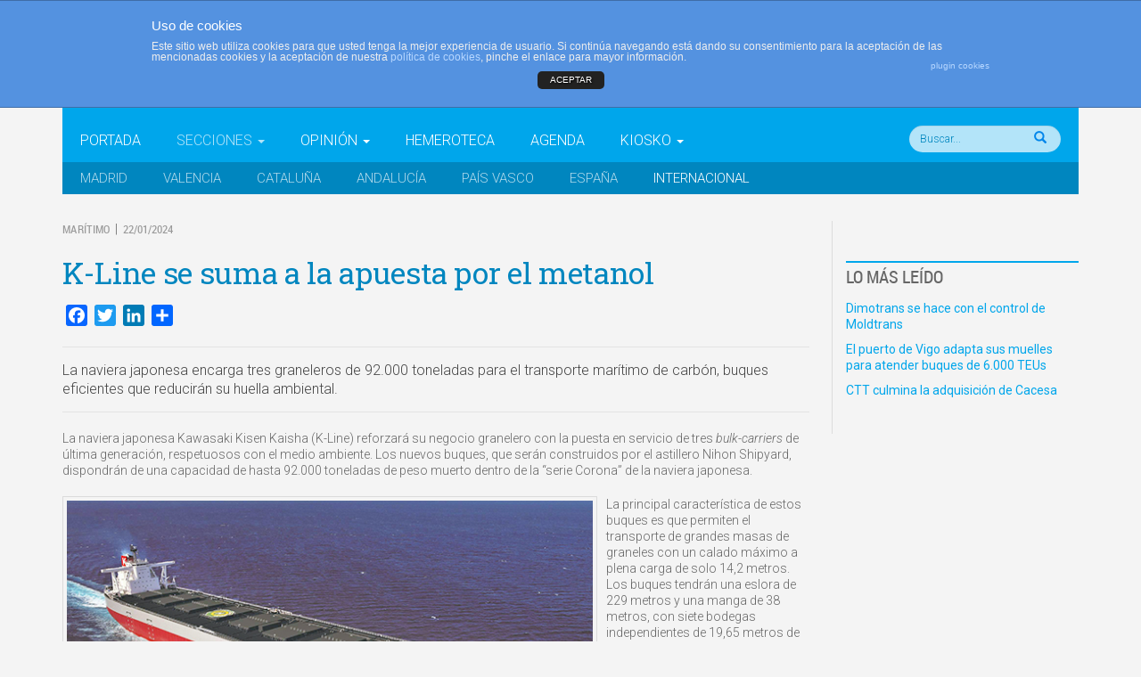

--- FILE ---
content_type: text/html; charset=UTF-8
request_url: https://www.transportexxi.com/k-line-se-suma-a-la-apuesta-por-el-metanol/
body_size: 36512
content:

<!doctype html>
<html class="no-js" lang="es-ES">
  <head>
    <meta charset="utf-8">
    <meta http-equiv="X-UA-Compatible" content="IE=edge">
    <meta name="viewport" content="width=device-width, initial-scale=1">
    <link rel="alternate" type="application/rss+xml" title="Transporte XXI Feed" href="https://www.transportexxi.com/feed/">
    <title>K-Line se suma a la apuesta por el metanol | Transporte XXI</title>

<!-- The SEO Framework inicial por Sybre Waaijer -->
<meta name="robots" content="noydir" />
<meta name="description" content="La naviera japonesa encarga tres graneleros de 92.000 toneladas para el transporte marítimo de carbón, buques eficientes que reducirán su huella ambiental." />
<meta property="og:image" content="https://www.transportexxi.com/wp-content/uploads/2024/01/Twitter-web-kline.jpg" />
<meta property="og:locale" content="es_ES" />
<meta property="og:type" content="article" />
<meta property="og:title" content="K-Line se suma a la apuesta por el metanol | Transporte XXI" />
<meta property="og:description" content="La naviera japonesa encarga tres graneleros de 92.000 toneladas para el transporte marítimo de carbón, buques eficientes que reducirán su huella ambiental." />
<meta property="og:url" content="https://www.transportexxi.com/k-line-se-suma-a-la-apuesta-por-el-metanol/" />
<meta property="og:site_name" content="Transporte XXI" />
<meta property="article:published_time" content="2024-01-22T07:02+01:00" />
<meta property="article:modified_time" content="2024-01-19T12:13+01:00" />
<meta property="og:updated_time" content="2024-01-19T12:13+01:00" />
<meta name="twitter:card" content="summary_large_image" />
<meta name="twitter:title" content="K-Line pone el foco en el metanol" />
<meta name="twitter:description" content="La naviera japonesa encarga tres graneleros de 92.000 toneladas para el transporte marítimo de carbón, buques eficientes que reducirán su huella ambiental." />
<meta name="twitter:image" content="https://www.transportexxi.com/wp-content/uploads/2024/01/Twitter-web-kline.jpg" />
<link rel="canonical" href="https://www.transportexxi.com/k-line-se-suma-a-la-apuesta-por-el-metanol/" />
<script type="application/ld+json">{"@context":"http://schema.org","@type":"BreadcrumbList","itemListElement":[{"@type":"ListItem","position":1,"item":{"@id":"https://www.transportexxi.com/","name":"Transporte XXI"}},{"@type":"ListItem","position":2,"item":{"@id":"/seccion/maritimo/","name":"Mar\u00edtimo"}},{"@type":"ListItem","position":3,"item":{"name":"K-Line se suma a la apuesta por el metanol","image":"https://www.transportexxi.com/wp-content/uploads/2024/01/Twitter-web-kline.jpg"}}]}</script>
<!-- The SEO Framework final por Sybre Waaijer | 0.01882s -->

<link rel="stylesheet" href="/wp-content/plugins/dpProEventCalendar/css/dpProEventCalendar.css?ver=2.9.9">
<link rel="stylesheet" href="/wp-content/plugins/dpProEventCalendar/css/font-awesome.css?ver=2.9.9">
<link rel="stylesheet" href="/wp-content/plugins/feature-a-page-widget/css/fpw_styles.css?ver=2.1.0">
<link rel="stylesheet" href="/wp-content/plugins/asesor-cookies-para-la-ley-en-espana/html/front/estilos.css?ver=4.4.16">
<link rel="stylesheet" href="/wp-content/plugins/simple-download-monitor/css/sdm_wp_styles.css?ver=4.4.16">
<link rel="stylesheet" href="/wp-includes/css/dashicons.min.css?ver=4.4.16">
<link rel="stylesheet" href="/wp-content/plugins/to-top/public/css/to-top-public.css?ver=1.0">
<link rel="stylesheet" href="/wp-content/plugins/woocommerce/assets/css/woocommerce-layout.css?ver=2.4.13">
<link rel="stylesheet" href="/wp-content/plugins/woocommerce/assets/css/woocommerce-smallscreen.css?ver=2.4.13" media="only screen and (max-width: 768px)">
<link rel="stylesheet" href="/wp-content/plugins/woocommerce/assets/css/woocommerce.css?ver=2.4.13">
<link rel="stylesheet" href="/wp-content/plugins/wp-polls/polls-css.css?ver=2.72">
<style id='wp-polls-inline-css' type='text/css'>
.wp-polls .pollbar {
	margin: 1px;
	font-size: 5px;
	line-height: 7px;
	height: 7px;
	background: #CCC;
	border: 1px solid #;
}

</style>
<link rel="stylesheet" href="/wp-content/plugins/woocommerce-role-based-price/includes/css/frontend.css?ver=3.1">
<link rel="stylesheet" href="/wp-content/plugins/tablepress/css/default.min.css?ver=1.7">
<link rel="stylesheet" href="/wp-content/plugins/add-to-any/addtoany.min.css?ver=1.14">
<link rel="stylesheet" href="//fonts.googleapis.com/css?family=Oswald:400,700">
<link rel="stylesheet" href="//fonts.googleapis.com/css?family=Source+Sans+Pro:400,400italic,600;">
<link rel="stylesheet" href="//fonts.googleapis.com/css?family=Roboto:400,500,300,400italic,500italic,700,700italic,300italic;">
<link rel="stylesheet" href="//fonts.googleapis.com/css?family=Roboto+Slab:400,300,700">
<link rel="stylesheet" href="/wp-content/themes/transportexxi/dist/styles/main.css">
<script src="//ajax.googleapis.com/ajax/libs/jquery/1.11.2/jquery.min.js"></script>
<script>window.jQuery || document.write('<script src="/wp-content/themes/transportexxi/dist/scripts/jquery.js"><\/script>')</script>
<script src="/wp-content/plugins/add-to-any/addtoany.min.js?ver=1.0"></script>
<script type='text/javascript'>
/* <![CDATA[ */
var cdp_cookies_info = {"url_plugin":"https:\/\/www.transportexxi.com\/wp-content\/plugins\/asesor-cookies-para-la-ley-en-espana\/plugin.php","url_admin_ajax":"https:\/\/www.transportexxi.com\/wp-admin\/admin-ajax.php","comportamiento":"aceptar","posicion":"superior","layout":"ventana"};
/* ]]> */
</script>
<script src="/wp-content/plugins/asesor-cookies-para-la-ley-en-espana/html/front/principal.js?ver=4.4.16"></script>
<script src="/wp-content/plugins/gxxi-redsys-pay/assets/js/frontend.min.js?ver=1.0.0"></script>
<script src="/wp-content/plugins/gxxi-redsys-pay/assets/js/jquery.form-validator.min.js?ver=1.0.0"></script>
<script type='text/javascript'>
/* <![CDATA[ */
var sdm_ajax_script = {"ajaxurl":"https:\/\/www.transportexxi.com\/wp-admin\/admin-ajax.php"};
/* ]]> */
</script>
<script src="/wp-content/plugins/simple-download-monitor/js/sdm_wp_scripts.js?ver=4.4.16"></script>
<script type='text/javascript'>
/* <![CDATA[ */
var to_top_options = {"scroll_offset":"1000","icon_opacity":"30","style":"icon","icon_type":"dashicons-arrow-up-alt2","icon_color":"#ffffff","icon_bg_color":"#00a6eb","icon_size":"32","border_radius":"50","image":"http:\/\/www.transportexxi.com\/wp-content\/plugins\/to-top\/admin\/images\/default.png","image_width":"65","image_alt":"","location":"bottom-right","margin_x":"20","margin_y":"20","show_on_admin":"","enable_autohide":"","autohide_time":"2","enable_hide_small_device":"","small_device_max_width":"640","reset":"0"};
/* ]]> */
</script>
<script src="/wp-content/plugins/to-top/public/js/to-top-public.js?ver=1.0"></script>
<script src="/wp-content/plugins/woocommerce-role-based-price/includes/js/frontend.js?ver=3.1"></script>
<script src="//platform-api.sharethis.com/js/sharethis.js#product=ga&#038;property=5a173585c87cd900112f7f45"></script>
<link rel='https://api.w.org/' href='https://www.transportexxi.com/wp-json/' />
<link rel="alternate" type="application/json+oembed" href="https://www.transportexxi.com/wp-json/oembed/1.0/embed?url=https%3A%2F%2Fwww.transportexxi.com%2Fk-line-se-suma-a-la-apuesta-por-el-metanol%2F" />
<link rel="alternate" type="text/xml+oembed" href="https://www.transportexxi.com/wp-json/oembed/1.0/embed?url=https%3A%2F%2Fwww.transportexxi.com%2Fk-line-se-suma-a-la-apuesta-por-el-metanol%2F&#038;format=xml" />

<script data-cfasync="false">
window.a2a_config=window.a2a_config||{};a2a_config.callbacks=[];a2a_config.overlays=[];a2a_config.templates={};a2a_localize = {
	Share: "Compartir",
	Save: "Guardar",
	Subscribe: "Suscribirse",
	Email: "Email",
	Bookmark: "Marcador",
	ShowAll: "Mostrar todo",
	ShowLess: "Mostrar menos",
	FindServices: "Buscar servicios(s)",
	FindAnyServiceToAddTo: "Buscar servicio",
	PoweredBy: "Servicio ofrecido por",
	ShareViaEmail: "Compartir por correo electrónico",
	SubscribeViaEmail: "Suscribirse a través de correo electrónico",
	BookmarkInYourBrowser: "Agregar a marcadores de tu navegador",
	BookmarkInstructions: "Presiona Ctrl + D o \u2318+D para agregar a favoritos",
	AddToYourFavorites: "Agregar a favoritos",
	SendFromWebOrProgram: "Enviar desde cualquier dirección o programa de correo electrónico ",
	EmailProgram: "Programación de correo electrónicos",
	More: "Más&#8230;"
};

(function(d,s,a,b){a=d.createElement(s);b=d.getElementsByTagName(s)[0];a.async=1;a.src="https://static.addtoany.com/menu/page.js";b.parentNode.insertBefore(a,b);})(document,"script");
</script>
<script>var wp_ajax = "https://www.transportexxi.com/wp-admin/admin-ajax.php";</script>				<!-- WordPress Popular Posts v3.3.3 -->
				<script type="text/javascript">//<![CDATA[

					var sampling_active = 1;
					var sampling_rate   = 100;
					var do_request = false;

					if ( !sampling_active ) {
						do_request = true;
					} else {
						var num = Math.floor(Math.random() * sampling_rate) + 1;
						do_request = ( 1 === num );
					}

					if ( do_request ) {

						// Create XMLHttpRequest object and set variables
						var xhr = ( window.XMLHttpRequest )
						  ? new XMLHttpRequest()
						  : new ActiveXObject( "Microsoft.XMLHTTP" ),
						url = 'https://www.transportexxi.com/wp-admin/admin-ajax.php',
						params = 'action=update_views_ajax&token=0d1d1271bd&wpp_id=154347';
						// Set request method and target URL
						xhr.open( "POST", url, true );
						// Set request header
						xhr.setRequestHeader( "Content-type", "application/x-www-form-urlencoded" );
						// Hook into onreadystatechange
						xhr.onreadystatechange = function() {
							if ( 4 === xhr.readyState && 200 === xhr.status ) {
								if ( window.console && window.console.log ) {
									window.console.log( xhr.responseText );
								}
							}
						};
						// Send request
						xhr.send( params );

					}

				//]]></script>
				<!-- End WordPress Popular Posts v3.3.3 -->
					<link rel="canonical" href="https://www.transportexxi.com/k-line-se-suma-a-la-apuesta-por-el-metanol/">
<!-- To Top Custom CSS --><style type='text/css'>#to_top_scrollup {background-color: #00a6eb;-webkit-border-radius: 50%; -moz-border-radius: 50%; border-radius: 50%;opacity: 0.3;}</style>    
    <!-- Global site tag (gtag.js) - Google Analytics -->
<script async src="https://www.googletagmanager.com/gtag/js?id=UA-34815497-1"></script>
<script>
  window.dataLayer = window.dataLayer || [];
  function gtag(){dataLayer.push(arguments);}
  gtag('js', new Date());

  gtag('config', 'UA-34815497-1');
</script>

  </head>
  <body class="single single-post postid-154347 single-format-standard k-line-se-suma-a-la-apuesta-por-el-metanol sidebar-primary page">
    <div class="contanier">
  <!-- base -->
    <!--[if lt IE 9]>
      <div class="alert alert-warning">
        Su navegador está <strong>descatalogado</strong>. Por favor, <a href="http://browsehappy.com/">actualice su navegador</a> para mejorar su experiencia en Internet.      </div>
    <![endif]-->
    
 

<!-- ANUNCIO CABECERA -->
<!--
-->


<header class="banner navbar navbar-default navbar-static-top" role="banner">
  <div class="container" style="width:100%;" >
  <div class="top-menu" style="background:#222; width:100%; height:30px; margin-bottom:20px; display:block; font-size:14px; color:#FFF;">
    <div class="container">
   
     <!-- <nav class="collapse navbar-collapse" role="navigation" style="font-size:14px; color:#FFF;">-->
      <nav class="navbar_top" role="navigation">
       
        <ul id="menu-top-menu" class="nav navbar-nav"><li class="menu-quienes-somos"><a href="https://www.transportexxi.com/grupo-xxi/">Quienes somos</a></li>
<li class="menu-contacto"><a href="https://www.transportexxi.com/contacto/">Contacto</a></li>
<li class="menu-publicidad"><a href="https://www.transportexxi.com/mediakit/">Publicidad</a></li>
<li class="loginout"><a href="https://www.transportexxi.com/wp-login.php?redirect_to=%2Fk-line-se-suma-a-la-apuesta-por-el-metanol%2F">Acceder</a></li></ul>        <div class="hidden-xs site-description_top">El periódico del transporte y la logística en español        <div class="fecha">
         Miércoles 21 de enero, 2026        </div>
        </div>
      </nav>
    
    </div>
  </div>





<!--<div class="container text-center">
  <div class="col-xs-12">
    <div class="ad_sense leaderboard"
      style ="
      background-image: url(https://www.transportexxi.com/wp-content/themes/transportexxi/dist/images/publicidad/banner978x90.jpg);
      background-repeat: no-repeat;
      background-position: center 0;
      height: 90px;
      max-width: 100%;
      background-size: contain;
      ">-->
      <!-- <img src="https://www.transportexxi.com/wp-content/themes/transportexxi/dist/images/sample-banner-hz.jpg" alt=""> -->
    <!--  <ins id="header"
      style="display: none;"
      class="adsbygoogle-placeholder"></ins>
    </div>
  </div>
</div>-->



  <div class="container" style="margin-top:-20px;">
    <div class="navbar-header">
      <button type="button" class="navbar-toggle collapsed" data-toggle="collapse" data-target=".navbar-collapse">
        <span class="sr-only">Conmutar navegación</span>
        <span class="icon-bar"></span>
        <span class="icon-bar"></span>
        <span class="icon-bar"></span>
      </button>
      <!--<a class="navbar-brand" href="https://www.transportexxi.com/" style="width:400px;">Transporte XXI</a><br />-->
      <a class="navbar-brand" href="https://www.transportexxi.com/">Transporte XXI</a><br />
     <!-- <div><img style="width:115px; height:auto; position: absolute; top:70px; margin-left:225px;  z-index:999;" src="https://www.transportexxi.com/wp-content/themes/transportexxi/dist/images/marca-LMS-03.svg" /></div>-->
    <!--    <div><img style="width:315px; height:auto; position: relative; top:0px; margin-left:0px; left:-300px;  z-index:999;" src="https://www.transportexxi.com/wp-content/themes/transportexxi/dist/images/avion_header-02.svg" /></div>-->
      
    </div>
  </div>
  
   <div class="container clearfix">
  <div class="hidden-xs site-description">
                     </div>
      </div>
      

  <div class="navbar-default primary-menu">
    <div class="container clearfix">
      <nav class="collapse navbar-collapse" role="navigation">
      <div class="posicion_menu">
        <ul id="menu-menu-principal-desplegable" class="nav navbar-nav"><li class="menu-portada"><a href="https://transportexxi.com/">Portada</a></li>
<li class="dropdown active menu-secciones"><a class="dropdown-toggle" data-toggle="dropdown" data-target="#" href="#">Secciones <b class="caret"></b></a>
<ul class="dropdown-menu">
	<li class="menu-politica"><a href="/seccion/politica/">Política</a></li>
	<li class="menu-carretera"><a href="/seccion/carretera/">Carretera</a></li>
	<li class="menu-ferrocarril"><a href="/seccion/ferrocarril/">Ferrocarril</a></li>
	<li class="current-post-ancestor active current-post-parent menu-maritimo"><a href="/seccion/maritimo/">Marítimo</a></li>
	<li class="menu-aereo"><a href="/seccion/aereo/">Aéreo</a></li>
	<li class="menu-transitarios"><a href="/seccion/transitarios/">Transitarios</a></li>
	<li class="menu-operadores-logisticos"><a href="/seccion/operadores-logisticos/">Operadores logísticos</a></li>
	<li class="menu-express"><a href="/seccion/express/">Express</a></li>
	<li class="menu-tecnologias"><a href="/seccion/tecnologias/">Tecnologías</a></li>
	<li class="menu-servicios"><a href="/seccion/servicios/">Servicios</a></li>
	<li class="menu-formacion"><a href="/seccion/formacion/">Formación</a></li>
	<li class="menu-cargadores"><a href="/seccion/cargadores/">Cargadores</a></li>
</ul>
</li>
<li class="dropdown menu-opinion"><a class="dropdown-toggle" data-toggle="dropdown" data-target="#" href="/opinion/opinion/">Opinión <b class="caret"></b></a>
<ul class="dropdown-menu">
	<li class="menu-editorial"><a href="/opinion/editorial/">Editorial</a></li>
	<li class="menu-columnistas"><a href="https://www.transportexxi.com/columnistas/">Columnistas</a></li>
	<li class="menu-tribuna-libre"><a href="/opinion/tribuna-libre/">Tribuna libre</a></li>
	<li class="menu-la-entrevista"><a href="/opinion/la-entrevista/">La entrevista</a></li>
</ul>
</li>
<li class="menu-hemeroteca"><a href="https://www.transportexxi.com/hemeroteca/">Hemeroteca</a></li>
<li class="menu-agenda"><a href="https://www.transportexxi.com/agenda/">Agenda</a></li>
<li class="dropdown menu-kiosko"><a class="dropdown-toggle" data-toggle="dropdown" data-target="#" href="https://www.transportexxi.com/kiosko/">Kiosko <b class="caret"></b></a>
<ul class="dropdown-menu">
	<li class="menu-suscripcion-al-periodico-transporte-xxi"><a href="https://www.transportexxi.com/suscripcion/">Suscripción al periódico Transporte XXI</a></li>
	<li class="menu-informes-sectoriales"><a href="https://www.transportexxi.com/categoria-producto/informes-sectoriales">Informes sectoriales</a></li>
	<li class="menu-libros-blancos"><a href="https://www.transportexxi.com/categoria-producto/libros-blancos">Libros blancos</a></li>
	<li class="menu-carrito"><a href="https://www.transportexxi.com/carrito">Carrito</a></li>
</ul>
</li>
</ul>        </div>
         <div id="form_head" class="nav_buscar"><form role="search" method="get" class="search-form form-inline" action="https://www.transportexxi.com/">
  <label class="sr-only">Buscar:</label>
  <div class="input-group">
    <!--<input type="search" value="" name="s" class="search-field form-control" placeholder="Buscar Transporte XXI" required>-->
        <input id="buscar_head" type="search" value="" name="s" maxlength="20" class="search-field form-control" placeholder="Buscar... " required>
        <button type="submit" id="input_img" class="glyphicon glyphicon-search"></button>
   <!-- <span class="input-group-btn">
      <button type="submit" class="search-submit btn btn-default">Buscar</button>
    </span>-->
  </div>
</form>
</div>
      </nav>
    </div>
  </div>

  <div class="navbar-default secondary-menu">
    <div class="container">
      <nav class="collapse navbar-collapse" role="navigation">
        <ul id="menu-secundario" class="nav navbar-nav"><li class="menu-madrid"><a href="/edicion/madrid/">Madrid</a></li>
<li class="menu-valencia"><a href="/edicion/c-valenciana/">Valencia</a></li>
<li class="menu-cataluna"><a href="/edicion/cataluna/">Cataluña</a></li>
<li class="menu-andalucia"><a href="/edicion/andalucia/">Andalucía</a></li>
<li class="menu-pais-vasco"><a href="/edicion/pais-vasco/">País Vasco</a></li>
<li class="menu-espana"><a href="/edicion/espana/">España</a></li>
<li class="current-post-ancestor active current-post-parent menu-internacional"><a href="/edicion/internacional/">Internacional</a></li>
</ul>      </nav>
    </div>
  </div>
</div>
</header>


    
    <div class="wrap container" role="document">
      
      <div class="content row">
        
        <main class="main" role="main">

          
           <!-- single.php -->
<!-- content-single -->
  <article class="post-154347 post type-post status-publish format-standard hentry category-maritimo tag-k-line tag-maersk tag-one edicion-internacional" id="contenido_post_2">
        <header>
              <div> <!-- meta-epigrafe.php -->
<span class="epigrafe">Marítimo</span> &nbsp;|&nbsp;  <time class="updated" datetime="2024-01-22T07:02:53+00:00">22/01/2024</time>
<!--<p class="byline author vcard">Por <a href="https://www.transportexxi.com/columnista/valencia/" rel="author" class="fn">Valencia</a></p>-->

</div>
      <h1 class="entry-title">K-Line se suma a la apuesta por el metanol</h1>
    </header>
    <div class="entry-content">
      <div class="addtoany_share_save_container addtoany_content addtoany_content_top"><div class="a2a_kit a2a_kit_size_24 addtoany_list" data-a2a-url="https://www.transportexxi.com/k-line-se-suma-a-la-apuesta-por-el-metanol/" data-a2a-title="K-Line se suma a la apuesta por el metanol"><a class="a2a_button_facebook" href="https://www.addtoany.com/add_to/facebook?linkurl=https%3A%2F%2Fwww.transportexxi.com%2Fk-line-se-suma-a-la-apuesta-por-el-metanol%2F&amp;linkname=K-Line%20se%20suma%20a%20la%20apuesta%20por%20el%20metanol" title="Facebook" rel="nofollow noopener" target="_blank"></a><a class="a2a_button_twitter" href="https://www.addtoany.com/add_to/twitter?linkurl=https%3A%2F%2Fwww.transportexxi.com%2Fk-line-se-suma-a-la-apuesta-por-el-metanol%2F&amp;linkname=K-Line%20se%20suma%20a%20la%20apuesta%20por%20el%20metanol" title="Twitter" rel="nofollow noopener" target="_blank"></a><a class="a2a_button_linkedin" href="https://www.addtoany.com/add_to/linkedin?linkurl=https%3A%2F%2Fwww.transportexxi.com%2Fk-line-se-suma-a-la-apuesta-por-el-metanol%2F&amp;linkname=K-Line%20se%20suma%20a%20la%20apuesta%20por%20el%20metanol" title="LinkedIn" rel="nofollow noopener" target="_blank"></a><a class="a2a_dd addtoany_share_save addtoany_share" href="https://www.addtoany.com/share"></a></div></div><h2></h2>
<p class="entradilla">La naviera japonesa encarga tres graneleros de 92.000 toneladas para el transporte marítimo de carbón, buques eficientes que reducirán su huella ambiental.</p>
<p><span id="more-154347"></span></p>
<p>La naviera japonesa Kawasaki Kisen Kaisha (K-Line) reforzará su negocio granelero con la puesta en servicio de tres <em>bulk-carriers</em> de última generación, respetuosos con el medio ambiente. Los nuevos buques, que serán construidos por el astillero Nihon Shipyard, dispondrán de una capacidad de hasta 92.000 toneladas de peso muerto dentro de la “serie Corona” de la naviera japonesa.</p>
<figure id="attachment_154349" style="width: 600px" class="wp-caption alignleft"><img class="size-full wp-image-154349" src="https://www.transportexxi.com/wp-content/uploads/2024/01/Interior-web-kline.jpg" alt="K-Line introduce graneleros de última generación en su flota." width="600" height="364" srcset="https://www.transportexxi.com/wp-content/uploads/2024/01/Interior-web-kline-250x152.jpg 250w, https://www.transportexxi.com/wp-content/uploads/2024/01/Interior-web-kline-300x182.jpg 300w, https://www.transportexxi.com/wp-content/uploads/2024/01/Interior-web-kline-247x150.jpg 247w, https://www.transportexxi.com/wp-content/uploads/2024/01/Interior-web-kline-360x218.jpg 360w, https://www.transportexxi.com/wp-content/uploads/2024/01/Interior-web-kline-180x109.jpg 180w, https://www.transportexxi.com/wp-content/uploads/2024/01/Interior-web-kline.jpg 600w, https://www.transportexxi.com/wp-content/uploads/2024/01/Interior-web-kline-400x243.jpg 400w" sizes="(max-width: 600px) 100vw, 600px" /><figcaption class="wp-caption-text">K-Line introduce graneleros de última generación en su flota.</figcaption></figure>
<p>La principal característica de estos buques es que permiten el transporte de grandes masas de graneles con un calado máximo a plena carga de solo 14,2 metros. Los buques tendrán una eslora de 229 metros y una manga de 38 metros, con siete bodegas independientes de 19,65 metros de profundidad. Los graneleros estarán dedicados al transporte de carbón para plantas de producción de electricidad que se alimentan con este mineral en Asia.</p>
<p>La gran novedad en este contrato es que estos buques serán los primeros graneleros adaptados para el metanol, siguiendo así la estela marcada por navieras de línea regular de contenedores como Maersk y ONE que han apostado por este combustible para hacer frente a la descarbonización del transporte marítimo. K-Line espera que las nuevas unidades logren una mejora del 40 por ciento en la eficiencia de las emisiones de CO2 basándose en el desarrollo óptimo del barco, incluido el motor principal y la adopción de accesorios que ahorran energía y la adopción del metanol como combustible marino que tiene una baja huella ambiental.</p>
<p>K-Line se ha fijado el objetivo de mejorar la eficiencia de las emisiones de CO2 en un 50 por ciento y lograr emisiones netas de gases de efectos invernadero cero para 2050. Junto al desarrollo de nuevos combustibles altamente ecológicos, como el metanol, la compañía también quiere desplegar en su flota el uso de sistemas de propulsión de energía eólica.</p>
    </div>
    <footer>
      <small></small>
          </footer>
    <div class="clearfix"></div>
      </article>
        </main><!-- /.main -->

                  <aside class="sidebar" role="complementary">
            <!-- sidebar.php -->
<!--<div class="ad_sense"
    style ="
      background-image: url(https://www.transportexxi.com/wp-content/themes/transportexxi/dist/images/publicidad/banco_santander266x300.png);
      background-repeat: no-repeat;
      background-position: center 0;
      height: 250px;
      max-width: 100%;
      background-size: contain;
    ">-->
  <!-- <img src="https://www.transportexxi.com/wp-content/themes/transportexxi/dist/images/sample-banner-sqr.jpg" alt=""> -->
  <!--<ins id="sidebar"
  style="display: none;"
  class="adsbygoogle-placeholder"></ins>
</div>-->

<!-- WordPress Popular Posts Plugin v3.3.3 [W] [weekly] [views] [regular] -->
<section class="widget wpp-3 popular-posts" id="wpp-3">
<h3>Lo más leído</h3><div class="widget-inner">
<!-- cached -->

<ul class="wpp-list">
<li><a href="https://www.transportexxi.com/dimotrans-se-hace-con-el-control-de-moldtrans/" title="Dimotrans se hace con el control de Moldtrans" class="wpp-post-title" target="_self">Dimotrans se hace con el control de Moldtrans</a> </li>
<li><a href="https://www.transportexxi.com/el-puerto-de-vigo-adapta-sus-muelles-para-atender-buques-de-6-000-teus/" title="El puerto de Vigo adapta sus muelles para atender buques de 6.000 TEUs" class="wpp-post-title" target="_self">El puerto de Vigo adapta sus muelles para atender buques de 6.000 TEUs</a> </li>
<li><a href="https://www.transportexxi.com/ctt-culmina-la-adquisicion-de-cacesa/" title="CTT culmina la adquisición de Cacesa" class="wpp-post-title" target="_self">CTT culmina la adquisición de Cacesa</a> </li>

</ul>
</div></section>
<!-- End WordPress Popular Posts Plugin v3.3.3 -->
          </aside><!-- /.sidebar -->
                  <!-- <aside class="ad_sense skyscrapper">
            <img src="https://www.transportexxi.com/wp-content/themes/transportexxi/dist/images/sample-banner-160x600.png" alt="">
          </aside> -->
      </div><!-- /.content -->
    </div><!-- /.wrap -->

    
    <div class="pre-footer">
            </div>
     
<footer id="footer" class="content-info" role="contentinfo">
  <div class="container">
    <aside class="sidebar-footer row">
    <section class="widget nav_menu-4 widget_nav_menu col-sm-3" id="nav_menu-4"><h3>Transporte XXI</h3><div class="widget-inner"><ul id="menu-footer-menu-01" class="menu"><li class="menu-transporte-xxi-es-el-periodico-de-referencia-del-transporte-y-la-logistica-en-espana-perteneciente-al-grupo-xxi-de-comunicacion-empresarial"><a href="https://www.transportexxi.com">Transporte XXI es el periódico de referencia del transporte y la logística en España, perteneciente al Grupo XXI de Comunicación Empresarial.<br><br></a></li>
<li class="menu-quienes-somos"><a href="https://www.transportexxi.com/grupo-xxi/">Quienes somos</a></li>
<li class="menu-contacto"><a href="https://www.transportexxi.com/contacto/">Contacto</a></li>
<li class="menu-publicidad"><a href="https://www.transportexxi.com/mediakit/">Publicidad</a></li>
<li class="menu-aviso-legal"><a href="https://www.transportexxi.com/aviso-legal/">Aviso legal</a></li>
<li class="menu-condiciones-de-uso"><a href="https://www.transportexxi.com/condiciones-de-uso/">Condiciones de uso</a></li>
<li class="menu-politica-de-cookies"><a href="https://www.transportexxi.com/politica-de-cookies/">Política de cookies</a></li>
<li class="menu-mi-cuenta"><a href="https://www.transportexxi.com/mi-cuenta/">Mi cuenta</a></li>
</ul></div></section><section class="widget nav_menu-5 widget_nav_menu col-sm-3" id="nav_menu-5"><h3>Secciones</h3><div class="widget-inner"><ul id="menu-footer-menu-secciones" class="menu"><li class="menu-politica"><a href="/seccion/politica/">Política</a></li>
<li class="menu-carretera"><a href="/seccion/carretera/">Carretera</a></li>
<li class="menu-ferrocarril"><a href="/seccion/ferrocarril/">Ferrocarril</a></li>
<li class="current-post-ancestor active current-post-parent menu-maritimo"><a href="/seccion/maritimo/">Marítimo</a></li>
<li class="menu-aereo"><a href="/seccion/aereo/">Aéreo</a></li>
<li class="menu-transitarios"><a href="/seccion/transitarios/">Transitarios</a></li>
<li class="menu-operadores-logisticos"><a href="/seccion/operadores-logisticos/">Operadores logísticos</a></li>
<li class="menu-express"><a href="/seccion/express/">Express</a></li>
<li class="menu-tecnologias"><a href="/seccion/tecnologias/">Tecnologías</a></li>
<li class="menu-servicios"><a href="/seccion/servicios/">Servicios</a></li>
<li class="menu-formacion"><a href="/seccion/formacion/">Formación</a></li>
<li class="menu-cargadores"><a href="/seccion/cargadores/">Cargadores</a></li>
</ul></div></section><section class="widget nav_menu-2 widget_nav_menu col-sm-3" id="nav_menu-2"><h3>Opinión</h3><div class="widget-inner"><ul id="menu-footer-menu-opinion" class="menu"><li class="menu-editorial"><a href="/opinion/editorial/">Editorial</a></li>
<li class="menu-columnistas"><a href="/opinion/columnas/">Columnistas</a></li>
<li class="menu-tribuna-libre"><a href="/opinion/tribuna-libre/">Tribuna libre</a></li>
<li class="menu-la-entrevista"><a href="/opinion/la-entrevista/">La entrevista</a></li>
</ul></div></section><section class="widget nav_menu-3 widget_nav_menu col-sm-3" id="nav_menu-3"><h3>Kiosko</h3><div class="widget-inner"><ul id="menu-footer-menu-kiosko" class="menu"><li class="menu-suscribirse-a-transporte-xxi"><a href="https://www.transportexxi.com/suscripcion/">Suscribirse a Transporte XXI</a></li>
<li class="menu-informes-sectoriales"><a href="/categoria-producto/informes-sectoriales/">Informes sectoriales</a></li>
<li class="menu-libros-blancos"><a href="/categoria-producto/libros-blancos/">Libros blancos</a></li>
<li class="menu-carrito"><a href="https://www.transportexxi.com/carrito">Carrito</a></li>
</ul></div></section>    </aside>
  </div>
  <!--<div class="container clearfix">
    <nav class="" role="navigation">
          </nav>
  </div>-->
</footer>
<div class="copy">
  <div class="container">
  
    <p><img src="https://www.transportexxi.com/wp-content/themes/transportexxi/dist/images/transporteXXI-web.svg" alt="Transporte XXI"> &copy; 2026, todos los derechos reservados. </p>
    <!--<p class="text-center" style="float:right; margin-top:-20px;">Avda. Cervantes, 51 • Edificio Cervantes 10 - 6° · 48970 • Basauri (Vizcaya) - Tel: +34 94 440 00 00 • Fax: +34 94 440 03 00</p>-->
    

  </div>
</div><!-- HTML del pié de página -->
<div class="cdp-cookies-alerta  cdp-cookies-layout-ventana cdp-cookies-pos-superior cdp-cookies-textos-izq cdp-cookies-tema-azul">
	<div class="cdp-cookies-texto">
		<h4 style="font-size:15px !important;line-height:15px !important">Uso de cookies</h4><p style="font-size:12px !important;line-height:12px !important">Este sitio web utiliza cookies para que usted tenga la mejor experiencia de usuario. Si continúa navegando está dando su consentimiento para la aceptación de las mencionadas cookies y la aceptación de nuestra <a href="http://www.transportexxi.com/politica-de-cookies/" style="font-size:12px !important;line-height:12px !important">política de cookies</a>, pinche el enlace para mayor información.<a href="http://wordpress.org/plugins/asesor-cookies-para-la-ley-en-espana/" class="cdp-cookies-boton-creditos" target="_blank">plugin cookies</a></p>
		<a href="javascript:;" class="cdp-cookies-boton-cerrar">ACEPTAR</a>
	</div>
</div>

<!-- Highlight Search Terms 1.4.4 ( RavanH - http://status301.net/wordpress-plugins/highlight-search-terms/ ) -->
<script type="text/javascript">
var hlst_query = [];
var hlst_areas = ["#groups-dir-list","#members-dir-list","div.bbp-topic-content,div.bbp-reply-content,li.bbp-forum-info,.bbp-topic-title,.bbp-reply-title","article","div.hentry","div.post","#content","#main","div.content","#middle","#container","div.container","div.page","#wrapper","body"];
</script>
<div id="to_top_scrollup" class="dashicons dashicons-arrow-up-alt2"><span class="screen-reader-text">Scroll Up</span></div><script>
    jQuery(document).ready(function () {
		jQuery.post('https://www.transportexxi.com?ga_action=googleanalytics_get_script', {action: 'googleanalytics_get_script'}, function(response) {
			var F = new Function ( response );
			return( F() );
		});
    });
</script><script src="/wp-content/plugins/highlight-search-terms/hlst-extend.min.js?ver=1.4.4"></script>
<script type='text/javascript'>
/* <![CDATA[ */
var wc_add_to_cart_params = {"ajax_url":"\/wp-admin\/admin-ajax.php","wc_ajax_url":"\/k-line-se-suma-a-la-apuesta-por-el-metanol\/?wc-ajax=%%endpoint%%","i18n_view_cart":"Ver carrito","cart_url":"https:\/\/www.transportexxi.com\/carrito\/","is_cart":"","cart_redirect_after_add":"no"};
/* ]]> */
</script>
<script src="/wp-content/plugins/woocommerce/assets/js/frontend/add-to-cart.min.js?ver=2.4.13"></script>
<script src="/wp-content/plugins/woocommerce/assets/js/jquery-blockui/jquery.blockUI.min.js?ver=2.70"></script>
<script type='text/javascript'>
/* <![CDATA[ */
var woocommerce_params = {"ajax_url":"\/wp-admin\/admin-ajax.php","wc_ajax_url":"\/k-line-se-suma-a-la-apuesta-por-el-metanol\/?wc-ajax=%%endpoint%%"};
/* ]]> */
</script>
<script src="/wp-content/plugins/woocommerce/assets/js/frontend/woocommerce.min.js?ver=2.4.13"></script>
<script src="/wp-content/plugins/woocommerce/assets/js/jquery-cookie/jquery.cookie.min.js?ver=1.4.1"></script>
<script type='text/javascript'>
/* <![CDATA[ */
var wc_cart_fragments_params = {"ajax_url":"\/wp-admin\/admin-ajax.php","wc_ajax_url":"\/k-line-se-suma-a-la-apuesta-por-el-metanol\/?wc-ajax=%%endpoint%%","fragment_name":"wc_fragments"};
/* ]]> */
</script>
<script src="/wp-content/plugins/woocommerce/assets/js/frontend/cart-fragments.min.js?ver=2.4.13"></script>
<script type='text/javascript'>
/* <![CDATA[ */
var pollsL10n = {"ajax_url":"https:\/\/www.transportexxi.com\/wp-admin\/admin-ajax.php","text_wait":"Su \u00faltima petici\u00f3n est\u00e1 siendo procesada. Por favor, espera un momento ...","text_valid":"Por favor seleccione una respuesta v\u00e1lida.","text_multiple":"El n\u00famero m\u00e1ximo de opciones es: ","show_loading":"1","show_fading":"1"};
/* ]]> */
</script>
<script src="/wp-content/plugins/wp-polls/polls-js.js?ver=2,72"></script>
<script src="/wp-content/plugins/q2w3-fixed-widget/js/q2w3-fixed-widget.min.js?ver=5.0.4"></script>
<script src="/wp-includes/js/comment-reply.min.js?ver=4.4.16"></script>
<script src="/wp-content/themes/transportexxi/dist/scripts/modernizr.js"></script>
<script src="/wp-content/themes/transportexxi/dist/scripts/main.js"></script>
<script src="/wp-includes/js/wp-embed.min.js?ver=4.4.16"></script>
  <script>
          (function(b,o,i,l,e,r){b.GoogleAnalyticsObject=l;b[l]||(b[l]=
        function(){(b[l].q=b[l].q||[]).push(arguments)});b[l].l=+new Date;
        e=o.createElement(i);r=o.getElementsByTagName(i)[0];
        e.src='//www.google-analytics.com/analytics.js';
        r.parentNode.insertBefore(e,r)}(window,document,'script','ga'));
          ga('create','UA-34815497-1','auto');ga('send','pageview');
  </script>
      </div>
  </body>
</html>


--- FILE ---
content_type: text/css
request_url: https://www.transportexxi.com/wp-content/themes/transportexxi/dist/styles/banners.css
body_size: 823
content:
/* HEADER */

.banner_header { background:#FFF; }
.banner_header img { max-width:100%; height:auto; }
.banner_header .aligncenter { padding:15px 0; margin:0 auto; }

@media only screen and (max-width : 984px) {
	.banner_header .aligncenter { padding:15px; }	
}


.banner_top_sidebar img { max-width:100%; height:auto; }

.banner_top_home { margin-bottom:30px; }
.banner_top_home img { max-width:100%; height:auto; }

.banner_top_pag img { max-width:100%; height:auto; margin-bottom:30px; }
.banner_top_archivos img { max-width:100%; height:auto; margin-bottom:30px; }
.banner_top_secciones img { max-width:100%; height:auto; margin-bottom:30px; }



.banner_footer img { max-width:100%; height:auto; margin-bottom:25px; }

@media only screen and (max-width : 984px) {
	.banner_footer  .aligncenter { padding:0px 15px; }		
}

--- FILE ---
content_type: text/css
request_url: https://www.transportexxi.com/wp-content/themes/transportexxi/dist/styles/responsive.css
body_size: 1688
content:



@media only screen and (min-width : 992px) and (max-width : 1200px) {
	
	


}


@media only screen and (min-width : 768px) and (max-width : 991px) {
	
	.col_extra .entrevista img {
		
		width: 120px !important;
height: 120px !important;
	}
	
	/* SLIDER KIOSKO */
	
	.swiper-container-horizontal > .swiper-pagination .swiper-pagination-bullet { margin: 0 3px; }

}


@media only screen and (min-width : 320px) and (max-width : 767px) {
	
	.sdm_download_thumbnail { text-align:center; position:relative; margin:0 auto; float:none; width:50px; }
	.sdm_download_title { text-align:center; position:relative; margin:15px auto 7px; float:none; }
	.sdm_download_link { text-align:center; position:relative; margin:0px auto 15px; float:none !important; top:0px; left: 0px; }
	

	/* ENTREVISTA */	
	
	.col_extra .entrevista img {
		float:left;
		margin-right:20px;
		
	}
	
	
	/* SLIDER KIOSKO */
	
	aside.sidebar .widget_slider_xxi-class .swiper-slide img.attachment-post-thumbnail {
    margin: 0 30px 10px -10px;
    float: none !important;
}


.widget_slider_xxi-2 .swiper-slide img, .swiper-container img {
  /*  -webkit-box-shadow: 1px 1px 4px 0 #333;
    box-shadow: 1px 1px 4px 0 #333;*/
    float: none;
    display: block;
    padding: 0;
    /*max-width: 100%;*/
	/*max-width:100% !important;*/
	max-width:85% !important;
	width:100%;
    height: auto;
	text-align:center;
	margin:0 auto !important;
}

/* PERIODICO */

aside.sidebar .widget_fpw_widget .fpw-featured-image {
	
margin-left: -5px;
width: inherit !important;
	
}

	.fpw-featured-image img {
		max-width: 80% !important;
		text-align:center !important;
		margin:0 auto !important;
		position:relative !important;
	}
	
	
}